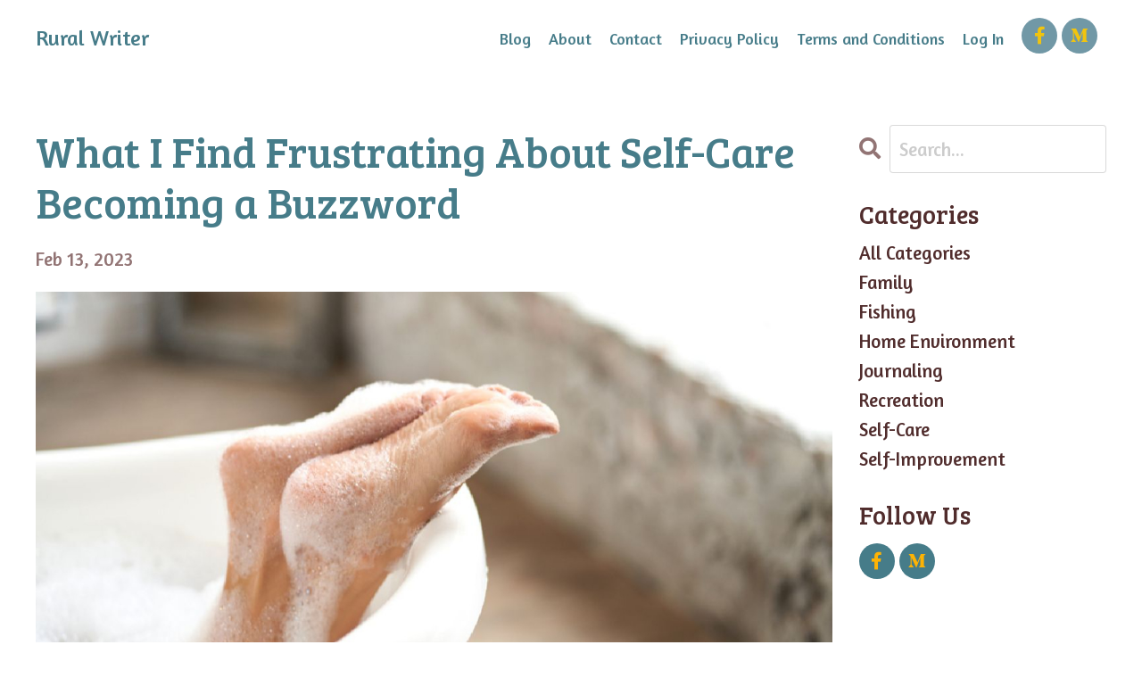

--- FILE ---
content_type: text/html; charset=utf-8
request_url: https://www.ruralwriter.com/blog/The%20Frustrationing%20Thing%20About%20Self-Care
body_size: 13437
content:
<!doctype html>
<html lang="en">
  <head>
    
              <meta name="csrf-param" content="authenticity_token">
              <meta name="csrf-token" content="kggQUpCY6e/EKu6CobGDQaWTYEVUelK4IctAGAhKeivFs3Y8vs8DRXQJoeg1TUA9IL3eqM0oVYlELNly0jzV+A==">
            
    <title>
      
        What Frustrates Me About the Idea of Self-Care
      
    </title>
    <meta charset="utf-8" />
    <meta http-equiv="x-ua-compatible" content="ie=edge, chrome=1">
    <meta name="viewport" content="width=device-width, initial-scale=1, shrink-to-fit=no">
    
      <meta name="description" content="Practicing self-care is very personal. Find out in this article what you already do to take care of yourself without even realizing it." />
    
    <meta property="og:type" content="website">
<meta property="og:url" content="https://www.ruralwriter.com/blog/The%20Frustrationing%20Thing%20About%20Self-Care">
<meta name="twitter:card" content="summary_large_image">

<meta property="og:title" content="What Frustrates Me About the Idea of Self-Care">
<meta name="twitter:title" content="What Frustrates Me About the Idea of Self-Care">


<meta property="og:description" content="Practicing self-care is very personal. Find out in this article what you already do to take care of yourself without even realizing it.">
<meta name="twitter:description" content="Practicing self-care is very personal. Find out in this article what you already do to take care of yourself without even realizing it.">


<meta property="og:image" content="https://kajabi-storefronts-production.kajabi-cdn.com/kajabi-storefronts-production/file-uploads/sites/2147564277/images/54ec6-c064-b02-8aa1-bca26cf5c5_06cf531d-7a0c-4ea7-be11-e6f292f88029.jpg">
<meta name="twitter:image" content="https://kajabi-storefronts-production.kajabi-cdn.com/kajabi-storefronts-production/file-uploads/sites/2147564277/images/54ec6-c064-b02-8aa1-bca26cf5c5_06cf531d-7a0c-4ea7-be11-e6f292f88029.jpg">


    
      <link href="https://kajabi-storefronts-production.kajabi-cdn.com/kajabi-storefronts-production/themes/2151469682/assets/favicon.png?1722999837443462?v=2" rel="shortcut icon" />
    
    <link rel="canonical" href="https://www.ruralwriter.com/blog/The%20Frustrationing%20Thing%20About%20Self-Care" />

    <!-- Google Fonts ====================================================== -->
    
      <link href="//fonts.googleapis.com/css?family=Amaranth:400,700,400italic,700italic|Bree+Serif:400,700,400italic,700italic" rel="stylesheet" type="text/css">
    

    <!-- Kajabi CSS ======================================================== -->
    <link rel="stylesheet" media="screen" href="https://kajabi-app-assets.kajabi-cdn.com/assets/core-0d125629e028a5a14579c81397830a1acd5cf5a9f3ec2d0de19efb9b0795fb03.css" />

    

    <link rel="stylesheet" href="https://use.fontawesome.com/releases/v5.15.2/css/all.css" crossorigin="anonymous">

    <link rel="stylesheet" media="screen" href="https://kajabi-storefronts-production.kajabi-cdn.com/kajabi-storefronts-production/themes/2151469682/assets/styles.css?1722999837443462" />

    <!-- Customer CSS ====================================================== -->
    <link rel="stylesheet" media="screen" href="https://kajabi-storefronts-production.kajabi-cdn.com/kajabi-storefronts-production/themes/2151469682/assets/overrides.css?1722999837443462" />
    <style>
  /* Custom CSS Added Via Theme Settings */
  /* CSS Overrides go here */
</style>


    <!-- Kajabi Editor Only CSS ============================================ -->
    

    <!-- Header hook ======================================================= -->
    <link rel="alternate" type="application/rss+xml" title="Rural Writer Blog" href="https://www.ruralwriter.com/blog.rss" /><script type="text/javascript">
  var Kajabi = Kajabi || {};
</script>
<script type="text/javascript">
  Kajabi.currentSiteUser = {
    "id" : "-1",
    "type" : "Guest",
    "contactId" : "",
  };
</script>
<script type="text/javascript">
  Kajabi.theme = {
    activeThemeName: "Emilia",
    previewThemeId: null,
    editor: false
  };
</script>
<meta name="turbo-prefetch" content="false">
<style type="text/css">
  #editor-overlay {
    display: none;
    border-color: #2E91FC;
    position: absolute;
    background-color: rgba(46,145,252,0.05);
    border-style: dashed;
    border-width: 3px;
    border-radius: 3px;
    pointer-events: none;
    cursor: pointer;
    z-index: 10000000000;
  }
  .editor-overlay-button {
    color: white;
    background: #2E91FC;
    border-radius: 2px;
    font-size: 13px;
    margin-inline-start: -24px;
    margin-block-start: -12px;
    padding-block: 3px;
    padding-inline: 10px;
    text-transform:uppercase;
    font-weight:bold;
    letter-spacing:1.5px;

    left: 50%;
    top: 50%;
    position: absolute;
  }
</style>
<script src="https://kajabi-app-assets.kajabi-cdn.com/vite/assets/track_analytics-999259ad.js" crossorigin="anonymous" type="module"></script><link rel="modulepreload" href="https://kajabi-app-assets.kajabi-cdn.com/vite/assets/stimulus-576c66eb.js" as="script" crossorigin="anonymous">
<link rel="modulepreload" href="https://kajabi-app-assets.kajabi-cdn.com/vite/assets/track_product_analytics-9c66ca0a.js" as="script" crossorigin="anonymous">
<link rel="modulepreload" href="https://kajabi-app-assets.kajabi-cdn.com/vite/assets/stimulus-e54d982b.js" as="script" crossorigin="anonymous">
<link rel="modulepreload" href="https://kajabi-app-assets.kajabi-cdn.com/vite/assets/trackProductAnalytics-3d5f89d8.js" as="script" crossorigin="anonymous">      <script type="text/javascript">
        if (typeof (window.rudderanalytics) === "undefined") {
          !function(){"use strict";window.RudderSnippetVersion="3.0.3";var sdkBaseUrl="https://cdn.rudderlabs.com/v3"
          ;var sdkName="rsa.min.js";var asyncScript=true;window.rudderAnalyticsBuildType="legacy",window.rudderanalytics=[]
          ;var e=["setDefaultInstanceKey","load","ready","page","track","identify","alias","group","reset","setAnonymousId","startSession","endSession","consent"]
          ;for(var n=0;n<e.length;n++){var t=e[n];window.rudderanalytics[t]=function(e){return function(){
          window.rudderanalytics.push([e].concat(Array.prototype.slice.call(arguments)))}}(t)}try{
          new Function('return import("")'),window.rudderAnalyticsBuildType="modern"}catch(a){}
          if(window.rudderAnalyticsMount=function(){
          "undefined"==typeof globalThis&&(Object.defineProperty(Object.prototype,"__globalThis_magic__",{get:function get(){
          return this},configurable:true}),__globalThis_magic__.globalThis=__globalThis_magic__,
          delete Object.prototype.__globalThis_magic__);var e=document.createElement("script")
          ;e.src="".concat(sdkBaseUrl,"/").concat(window.rudderAnalyticsBuildType,"/").concat(sdkName),e.async=asyncScript,
          document.head?document.head.appendChild(e):document.body.appendChild(e)
          },"undefined"==typeof Promise||"undefined"==typeof globalThis){var d=document.createElement("script")
          ;d.src="https://polyfill-fastly.io/v3/polyfill.min.js?version=3.111.0&features=Symbol%2CPromise&callback=rudderAnalyticsMount",
          d.async=asyncScript,document.head?document.head.appendChild(d):document.body.appendChild(d)}else{
          window.rudderAnalyticsMount()}window.rudderanalytics.load("2apYBMHHHWpiGqicceKmzPebApa","https://kajabiaarnyhwq.dataplane.rudderstack.com",{})}();
        }
      </script>
      <script type="text/javascript">
        if (typeof (window.rudderanalytics) !== "undefined") {
          rudderanalytics.page({"account_id":"2147553649","site_id":"2147564277"});
        }
      </script>
      <script type="text/javascript">
        if (typeof (window.rudderanalytics) !== "undefined") {
          (function () {
            function AnalyticsClickHandler (event) {
              const targetEl = event.target.closest('a') || event.target.closest('button');
              if (targetEl) {
                rudderanalytics.track('Site Link Clicked', Object.assign(
                  {"account_id":"2147553649","site_id":"2147564277"},
                  {
                    link_text: targetEl.textContent.trim(),
                    link_href: targetEl.href,
                    tag_name: targetEl.tagName,
                  }
                ));
              }
            };
            document.addEventListener('click', AnalyticsClickHandler);
          })();
        }
      </script>
<meta name='site_locale' content='en'><style type="text/css">
  body main {
    direction: ltr;
  }
  .slick-list {
    direction: ltr;
  }
</style>
<style type="text/css">
  /* Font Awesome 4 */
  .fa.fa-twitter{
    font-family:sans-serif;
  }
  .fa.fa-twitter::before{
    content:"𝕏";
    font-size:1.2em;
  }

  /* Font Awesome 5 */
  .fab.fa-twitter{
    font-family:sans-serif;
  }
  .fab.fa-twitter::before{
    content:"𝕏";
    font-size:1.2em;
  }
</style>
<link rel="stylesheet" href="https://cdn.jsdelivr.net/npm/@kajabi-ui/styles@1.0.4/dist/kajabi_products/kajabi_products.css" />
<script type="module" src="https://cdn.jsdelivr.net/npm/@pine-ds/core@3.15.0/dist/pine-core/pine-core.esm.js"></script>
<script nomodule src="https://cdn.jsdelivr.net/npm/@pine-ds/core@3.15.0/dist/pine-core/index.esm.js"></script>


  </head>

  <style>
  body {
    
      
    
  }
</style>

  <body id="encore-theme" class="background-unrecognized">
    


    <div id="section-header" data-section-id="header">

<style>
  /* Default Header Styles */
  .header {
    
      background-color: #ffffff;
    
    font-size: 18px;
  }
  .header a,
  .header a.link-list__link,
  .header a.link-list__link:hover,
  .header a.social-icons__icon,
  .header .user__login a,
  .header .dropdown__item a,
  .header .dropdown__trigger:hover {
    color: #467c89;
  }
  .header .dropdown__trigger {
    color: #467c89 !important;
  }
  /* Mobile Header Styles */
  @media (max-width: 767px) {
    .header {
      
      font-size: 16px;
    }
    
    .header .hamburger__slices .hamburger__slice {
      
        background-color: #467c89;
      
    }
    
      .header a.link-list__link, .dropdown__item a, .header__content--mobile {
        text-align: left;
      }
    
    .header--overlay .header__content--mobile  {
      padding-bottom: 20px;
    }
  }
  /* Sticky Styles */
  
    .header.header--fixed {
      background-color: #ffffff;
      
        background-color: ;
      
      
        background-color: ;
      
    }
    
    
    .header.header--fixed .hamburger__slice {
      
        background-color: ;
      
    }
  
</style>

<div class="hidden">
  
    
  
    
  
    
  
    
  
  
  
  
</div>

<header class="header header--overlay sticky   background-light header--close-on-scroll" kjb-settings-id="sections_header_settings_background_color">
  <div class="hello-bars">
    
      
    
      
    
      
    
      
    
  </div>
  
    <div class="header__wrap">
      <div class="header__content header__content--desktop background-light">
        <div class="container header__container media justify-content-center">
          
            
                <style>
@media (min-width: 768px) {
  #block-1555988494486 {
    text-align: left;
  }
} 
</style>

<div id="block-1555988494486" class="header__block header__block--logo header__block--show header__switch-content stretch" kjb-settings-id="sections_header_blocks_1555988494486_settings_stretch">
  <style>
  #block-1555988494486 {
    line-height: 1;
  }
  #block-1555988494486 .logo__image {
    display: block;
    width: 100px;
  }
  #block-1555988494486 .logo__text {
    color: #467c89;
  }
</style>

<a class="logo" href="/">
  
    <p class="logo__text" kjb-settings-id="sections_header_blocks_1555988494486_settings_logo_text">Rural Writer</p>
  
</a>

</div>

              
          
            
                <style>
@media (min-width: 768px) {
  #block-1603433284462 {
    text-align: center;
  }
} 
</style>

<div id="block-1603433284462" class="header__block header__switch-content header__block--menu " kjb-settings-id="sections_header_blocks_1603433284462_settings_stretch">
  <div class="link-list justify-content-center" kjb-settings-id="sections_header_blocks_1603433284462_settings_menu">
  
    <a class="link-list__link" href="https://www.ruralwriter.com/blog" >Blog</a>
  
    <a class="link-list__link" href="https://www.ruralwriter.com/about" >About</a>
  
    <a class="link-list__link" href="https://www.ruralwriter.com/contact" >Contact</a>
  
    <a class="link-list__link" href="https://www.ruralwriter.com/Privacy-policy" >Privacy Policy</a>
  
    <a class="link-list__link" href="https://www.ruralwriter.com/termsandconditions" >Terms and Conditions</a>
  
</div>

</div>

              
          
            
                <style>
@media (min-width: 768px) {
  #block-1555988487706 {
    text-align: left;
  }
} 
</style>

<div id="block-1555988487706" class="header__block header__switch-content header__block--user " kjb-settings-id="sections_header_blocks_1555988487706_settings_stretch">
  <style>
  /* Dropdown menu colors for desktop */
  @media (min-width: 768px) {
    #block-1555988487706 .dropdown__menu {
      background: #ffffff;
      color: #502c2c;
    }
    #block-1555988487706 .dropdown__item a, 
    #block-1555988487706 {
      color: #502c2c;
    }
  }  
  /* Mobile menu text alignment */
  @media (max-width: 767px) {
    #block-1555988487706 .dropdown__item a,
    #block-1555988487706 .user__login a {
      text-align: left;
    }
  }
</style>

<div class="user" kjb-settings-id="sections_header_blocks_1555988487706_settings_language_login">
  
    <span class="user__login" kjb-settings-id="language_login"><a href="/login">Log In</a></span>
  
</div>

</div>

              
          
            
                <style>
@media (min-width: 768px) {
  #block-1603432944592 {
    text-align: ;
  }
} 
</style>

<div id="block-1603432944592" class="header__block header__switch-content header__block--social-icons " kjb-settings-id="sections_header_blocks_1603432944592_settings_stretch">
  <style>
  .social-icons--1603432944592 .social-icons__icons {
    justify-content: flex-start
  }
  .social-icons--1603432944592 .social-icons__icon {
    color: #f1c40f !important;
  }
  .social-icons--1603432944592.social-icons--round .social-icons__icon {
    background-color: #7198a6;
  }
  .social-icons--1603432944592.social-icons--square .social-icons__icon {
    background-color: #7198a6;
  }
  
  @media (min-width: 768px) {
    .social-icons--1603432944592 .social-icons__icons {
      justify-content: flex-start
    }
  }
</style>


<div class="social-icons social-icons--round social-icons-- social-icons--1603432944592  background-light" kjb-settings-id="sections_header_blocks_1603432944592_settings_social_icons_text_color">
  <div class="social-icons__icons">
    
  <a class="social-icons__icon social-icons__icon--" href="https://www.facebook.com/ruralwriter.org"  kjb-settings-id="sections_header_blocks_1603432944592_settings_social_icon_link_facebook">
    <i class="fab fa-facebook-f"></i>
  </a>

















  <a class="social-icons__icon social-icons__icon--" href="https://medium.com/@mikeysackman"  kjb-settings-id="sections_header_blocks_1603432944592_settings_social_icon_link_medium">
    <i class="fab fa-medium-m"></i>
  </a>




  </div>
</div>

</div>

            
          
          
            <div class="hamburger hidden--desktop" kjb-settings-id="sections_header_settings_hamburger_color">
              <div class="hamburger__slices">
                <div class="hamburger__slice hamburger--slice-1"></div>
                <div class="hamburger__slice hamburger--slice-2"></div>
                <div class="hamburger__slice hamburger--slice-3"></div>
                <div class="hamburger__slice hamburger--slice-4"></div>
              </div>
            </div>
          
        </div>
      </div>
      <div class="header__content header__content--mobile">
        <div class="header__switch-content header__spacer"></div>
      </div>
    </div>
  
</header>

</div>
    <main>
      <div data-dynamic-sections=blog_post><div id="section-1599688991346" data-section-id="1599688991346"><style>
  
  .blog-post-body {
    background-color: ;
  }
  .blog-post-body .sizer {
    padding-top: 40px;
    padding-bottom: 40px;
  }
  .blog-post-body .container {
    max-width: calc(1260px + 10px + 10px);
    padding-right: 10px;
    padding-left: 10px;
  }
  .blog-post-body__panel {
    background-color: #ffffff;
    border-color: ;
    border-radius: 4px;
    border-style: none;
    border-width: 25px ;
  }
  .blog-post-body__title {
    color:  !important;
  }
  .blog-post-body__date {
    color: ;
  }
  .tag {
    color: ;
    background-color: ;
  }
  .tag:hover {
    color: ;
    background-color: ;
  }
  .blog-post-body__content {
    color: ;
  }
  @media (min-width: 768px) {
    
    .blog-post-body .sizer {
      padding-top: 40px;
      padding-bottom: 40px;
    }
    .blog-post-body .container {
      max-width: calc(1260px + 40px + 40px);
      padding-right: 40px;
      padding-left: 40px;
    }
  }
</style>

<section class="blog-post-body " kjb-settings-id="sections_1599688991346_settings_background_color">
  <div class="sizer">
    
    <div class="container">
      <div class="row">
        
          <div class="col-lg-9">
        
          
            
            <div class="blog-post-body__info">
              <h1 class="blog-post-body__title">What I Find Frustrating About Self-Care Becoming a Buzzword</h1>
              
                <span class="blog-post-body__tags" kjb-settings-id="sections_1599688991346_settings_show_tags">
                  
                </span>
              
              
                <span class="blog-post-body__date" kjb-settings-id="sections_1599688991346_settings_show_date">Feb 13, 2023</span>
              
              
            </div>
            
              <div class="blog-post-body__media">
  
  
  
    
      <img src="https://kajabi-storefronts-production.kajabi-cdn.com/kajabi-storefronts-production/file-uploads/blogs/2147505153/images/6aaa74-fe75-a742-3662-dd6aef84d8c6_woman_s_feet_in_bathtub_resized.jpg" alt="the end of a white bathtub filled with bubblebath. the bottom of a woman's feet are sticking out of the bubbles and it looks like she is laying on her stomach. It's her way of practicing selfcare." />
    
  


</div>

            
            <div class="blog-post-body__content">
              <div class="iw ix jw on oo">
<h3 class="pw-post-body-paragraph qp qq oq qr b qs qt df qu qv qw dj qx qy qz ra rb rc rd re rf rg rh ri rj rk iw bi">How a person practices self-care is&nbsp;a personal thing.</h3>
<p id="8ec8" class="pw-post-body-paragraph qp qq oq qr b qs qt df qu qv qw dj qx qy qz ra rb rc rd re rf rg rh ri rj rk iw bi" data-selectable-paragraph="">I like to arrive early to my classroom. It provides me time to collect my thoughts, prep my room, and feel prepared to start my day.</p>
<p id="7001" class="pw-post-body-paragraph qp qq oq qr b qs qt df qu qv qw dj qx qy qz ra rb rc rd re rf rg rh ri rj rk iw bi" data-selectable-paragraph="">It also gives me time to sort through my emails and respond to those I didn&rsquo;t get to the day before.</p>
<p id="17ed" class="pw-post-body-paragraph qp qq oq qr b qs qt df qu qv qw dj qx qy qz ra rb rc rd re rf rg rh ri rj rk iw bi" data-selectable-paragraph="">Yesterday, the first email was the weekly check-in from our superintendent. He included a link to an article about the importance of self-care, the latest buzzword in social media and professional circles.</p>
<p id="a188" class="pw-post-body-paragraph qp qq oq qr b qs qt df qu qv qw dj qx qy qz ra rb rc rd re rf rg rh ri rj rk iw bi" data-selectable-paragraph="">Ugh! I didn&rsquo;t have time to read it. Maybe later.</p>
<p id="c113" class="pw-post-body-paragraph qp qq oq qr b qs qt df qu qv qw dj qx qy qz ra rb rc rd re rf rg rh ri rj rk iw bi" data-selectable-paragraph="">The second email was from our building principal. Filled with reminders of events going on in our high school and, you guessed it, a reminder about the importance of self-care.</p>
<p id="b9cc" class="pw-post-body-paragraph qp qq oq qr b qs qt df qu qv qw dj qx qy qz ra rb rc rd re rf rg rh ri rj rk iw bi" data-selectable-paragraph="">Seriously, I didn&rsquo;t have time to worry about that right now.</p>
<p id="56d8" class="pw-post-body-paragraph qp qq oq qr b qs qt df qu qv qw dj qx qy qz ra rb rc rd re rf rg rh ri rj rk iw bi" data-selectable-paragraph="">I finished reading through my emails as I drank my coffee and downed my instant oatmeal. Then I sat in silence for a few minutes as I looked around my classroom.</p>
<p id="af96" class="pw-post-body-paragraph qp qq oq qr b qs qt df qu qv qw dj qx qy qz ra rb rc rd re rf rg rh ri rj rk iw bi" data-selectable-paragraph="">A quiet, calm moment before the students arrived.</p>
<h2 id="4f38" class="rl rm oq bd rn ro rp rq dh rr rs rt dl qy ru rv dp rc rw rx dt rg ry rz dx sa bi" data-selectable-paragraph="">Should I be required to practice self-care?</h2>
<p id="8d67" class="pw-post-body-paragraph qp qq oq qr b qs sb df qu qv sc dj qx qy sd ra rb rc se re rf rg sf ri rj rk iw bi" data-selectable-paragraph="">At the end of the day, I jumped into the monthly online team meeting.</p>
<p id="cd2d" class="pw-post-body-paragraph qp qq oq qr b qs qt df qu qv qw dj qx qy qz ra rb rc rd re rf rg rh ri rj rk iw bi" data-selectable-paragraph="">I resented the time I had to spend in these meetings. They lasted much longer than necessary and rarely provided me with anything substantial to use in my daily work.</p>
<p id="b723" class="pw-post-body-paragraph qp qq oq qr b qs qt df qu qv qw dj qx qy qz ra rb rc rd re rf rg rh ri rj rk iw bi" data-selectable-paragraph="">What was shared could have easily been sent in an email.</p>
<p id="c0bc" class="pw-post-body-paragraph qp qq oq qr b qs qt df qu qv qw dj qx qy qz ra rb rc rd re rf rg rh ri rj rk iw bi" data-selectable-paragraph="">Yesterday was no different. Our director ( I always referred to her as &ldquo;the cheerleader&rdquo;) began by telling us what a great job we were doing and how she recognized the extra work we were putting in.</p>
<p id="16fd" class="pw-post-body-paragraph qp qq oq qr b qs qt df qu qv qw dj qx qy qz ra rb rc rd re rf rg rh ri rj rk iw bi" data-selectable-paragraph="">As was her usual MO, she asked each of us to share. Usually, it was something that went well for us or something new we were implementing in our classrooms.</p>
<p id="f12f" class="pw-post-body-paragraph qp qq oq qr b qs qt df qu qv qw dj qx qy qz ra rb rc rd re rf rg rh ri rj rk iw bi" data-selectable-paragraph="">This day she wanted us each to share how we were integrating self-care into our daily lives.</p>
<p id="0665" class="pw-post-body-paragraph qp qq oq qr b qs qt df qu qv qw dj qx qy qz ra rb rc rd re rf rg rh ri rj rk iw bi" data-selectable-paragraph="">I stopped correcting papers, a practice I developed during our team meetings to feel less resentful about the stealing of my precious time.</p>
<p id="674f" class="pw-post-body-paragraph qp qq oq qr b qs qt df qu qv qw dj qx qy qz ra rb rc rd re rf rg rh ri rj rk iw bi" data-selectable-paragraph="">Thank goodness I was on mute. My immediate response was less than professional but popped out of my mouth before I could control it.</p>
<p id="a63b" class="pw-post-body-paragraph qp qq oq qr b qs qt df qu qv qw dj qx qy qz ra rb rc rd re rf rg rh ri rj rk iw bi" data-selectable-paragraph="">Obviously, self-care must have been a topic of discussion at the last administrative meeting.</p>
<p id="ec62" class="pw-post-body-paragraph qp qq oq qr b qs qt df qu qv qw dj qx qy qz ra rb rc rd re rf rg rh ri rj rk iw bi" data-selectable-paragraph="">I was beginning to feel like this was going to be another requirement of my job. Add to my list of responsibilities, regular, if not daily self-care.</p>
<p id="4ce6" class="pw-post-body-paragraph qp qq oq qr b qs qt df qu qv qw dj qx qy qz ra rb rc rd re rf rg rh ri rj rk iw bi" data-selectable-paragraph="">Will it now become part of my evaluation?</p>
<p id="1665" class="pw-post-body-paragraph qp qq oq qr b qs qt df qu qv qw dj qx qy qz ra rb rc rd re rf rg rh ri rj rk iw bi" data-selectable-paragraph="">Of course, I was overreacting. But it was definitely how I felt at the time.</p>
<h1 id="f6a8" class="sg rm oq bd rn sh si sj dh sk sl sm dl pr sn ps dp pu so pv dt px sp py dx sq bi" data-selectable-paragraph=""><strong class="ak">What is self-care?</strong></h1>
<p id="1190" class="pw-post-body-paragraph qp qq oq qr b qs sb df qu qv sc dj qx qy sd ra rb rc se re rf rg sf ri rj rk iw bi" data-selectable-paragraph="">Every time someone mentions self-care to me, images of overflowing bubble baths and wine glasses come to mind.</p>
<p id="7017" class="pw-post-body-paragraph qp qq oq qr b qs qt df qu qv qw dj qx qy qz ra rb rc rd re rf rg rh ri rj rk iw bi" data-selectable-paragraph="">I think about weekly massages, pedicures and manicures, or quiet evenings reading a good book while someone prepares me a healthy meal for which I do no prep or clean up. Sigh!</p>
<p id="b79e" class="pw-post-body-paragraph qp qq oq qr b qs qt df qu qv qw dj qx qy qz ra rb rc rd re rf rg rh ri rj rk iw bi" data-selectable-paragraph="">Who has time or money for that?</p>
<p id="12af" class="pw-post-body-paragraph qp qq oq qr b qs qt df qu qv qw dj qx qy qz ra rb rc rd re rf rg rh ri rj rk iw bi" data-selectable-paragraph="">Self-care has become<span>&nbsp;</span><em class="sr">the</em><span>&nbsp;</span>buzzword.</p>
<p id="1d1d" class="pw-post-body-paragraph qp qq oq qr b qs qt df qu qv qw dj qx qy qz ra rb rc rd re rf rg rh ri rj rk iw bi" data-selectable-paragraph="">And nothing pushes my buttons like words and phrases that are overused to the point of lacking real definition.</p>
<p id="311b" class="pw-post-body-paragraph qp qq oq qr b qs qt df qu qv qw dj qx qy qz ra rb rc rd re rf rg rh ri rj rk iw bi" data-selectable-paragraph="">Buzzwords tend to be used, well, because everyone is using them.</p>
<p id="9139" class="pw-post-body-paragraph qp qq oq qr b qs qt df qu qv qw dj qx qy qz ra rb rc rd re rf rg rh ri rj rk iw bi" data-selectable-paragraph="">Did any of my administrators actually know what self-care is? Do they practice it?</p>
<h1 id="9e3a" class="sg rm oq bd rn sh si sj dh sk sl sm dl pr sn ps dp pu so pv dt px sp py dx sq bi" data-selectable-paragraph="">Taking good care of yourself is important.</h1>
<p id="5d34" class="pw-post-body-paragraph qp qq oq qr b qs sb df qu qv sc dj qx qy sd ra rb rc se re rf rg sf ri rj rk iw bi" data-selectable-paragraph="">We all know that, right?</p>
<p id="8ab3" class="pw-post-body-paragraph qp qq oq qr b qs qt df qu qv qw dj qx qy qz ra rb rc rd re rf rg rh ri rj rk iw bi" data-selectable-paragraph="">But, what are the rules or guidelines for meaningful self-care?</p>
<p id="8dcf" class="pw-post-body-paragraph qp qq oq qr b qs qt df qu qv qw dj qx qy qz ra rb rc rd re rf rg rh ri rj rk iw bi" data-selectable-paragraph="">The younger teachers talked about having a glass of wine with a friend, going out to dinner instead of cooking, taking a long hot bath after the kids were in bed.</p>
<p id="ed5a" class="pw-post-body-paragraph qp qq oq qr b qs qt df qu qv qw dj qx qy qz ra rb rc rd re rf rg rh ri rj rk iw bi" data-selectable-paragraph="">One lucky lady had a massage<span>&nbsp;</span><strong class="qr iy">and</strong><span>&nbsp;</span>a pedicure!</p>
<p id="5a8f" class="pw-post-body-paragraph qp qq oq qr b qs qt df qu qv qw dj qx qy qz ra rb rc rd re rf rg rh ri rj rk iw bi" data-selectable-paragraph="">I couldn&rsquo;t come up with anything. I felt like a failure at taking care of myself.</p>
<p id="8002" class="pw-post-body-paragraph qp qq oq qr b qs qt df qu qv qw dj qx qy qz ra rb rc rd re rf rg rh ri rj rk iw bi" data-selectable-paragraph="">The whole discussion bugged me so I did a little research.</p>
<p id="00fd" class="pw-post-body-paragraph qp qq oq qr b qs qt df qu qv qw dj qx qy qz ra rb rc rd re rf rg rh ri rj rk iw bi" data-selectable-paragraph="">I learned that taking care of yourself is more than an added activity, putting off a task, or engaging in a self-indulgent treat.</p>
<p id="83df" class="pw-post-body-paragraph qp qq oq qr b qs qt df qu qv qw dj qx qy qz ra rb rc rd re rf rg rh ri rj rk iw bi" data-selectable-paragraph="">Self-care is anything,<span>&nbsp;</span><em class="sr">I mean anything</em>, you do to take care of yourself. To nourish your physical body, your mind, your heart, and even your spiritual growth.</p>
<p id="90d0" class="pw-post-body-paragraph qp qq oq qr b qs qt df qu qv qw dj qx qy qz ra rb rc rd re rf rg rh ri rj rk iw bi" data-selectable-paragraph="">But the overuse of the term and the social media interpretation has put a different spin on what self-care looks like.</p>
<p id="b93e" class="pw-post-body-paragraph qp qq oq qr b qs qt df qu qv qw dj qx qy qz ra rb rc rd re rf rg rh ri rj rk iw bi" data-selectable-paragraph="">We are encouraged, expected even, to engage in obvious activities that live up to the self-care standards of the people outside of our personal world.</p>
<p id="40b3" class="pw-post-body-paragraph qp qq oq qr b qs qt df qu qv qw dj qx qy qz ra rb rc rd re rf rg rh ri rj rk iw bi" data-selectable-paragraph="">It has become another task on our ever-increasing to-do list. And if we are lucky, if we have the time or the money to get it done, we can check it off.</p>
<h2 id="d0fb" class="rl rm oq bd rn ro rp rq dh rr rs rt dl qy ru rv dp rc rw rx dt rg ry rz dx sa bi" data-selectable-paragraph="">Self-care doesn&rsquo;t have to be extra work.</h2>
<p id="eb02" class="pw-post-body-paragraph qp qq oq qr b qs sb df qu qv sc dj qx qy sd ra rb rc se re rf rg sf ri rj rk iw bi" data-selectable-paragraph="">In fact, I think many of us already practice self-care instinctively.</p>
<p id="8dc6" class="pw-post-body-paragraph qp qq oq qr b qs qt df qu qv qw dj qx qy qz ra rb rc rd re rf rg rh ri rj rk iw bi" data-selectable-paragraph="">We are doing it because it feels good and fits into our lifestyles.</p>
<p id="4879" class="pw-post-body-paragraph qp qq oq qr b qs qt df qu qv qw dj qx qy qz ra rb rc rd re rf rg rh ri rj rk iw bi" data-selectable-paragraph="">We just need to acknowledge what we are already doing and let go of unknown parties making us feel bad about not meeting their standard of self-care.</p>
<p id="0a52" class="pw-post-body-paragraph qp qq oq qr b qs qt df qu qv qw dj qx qy qz ra rb rc rd re rf rg rh ri rj rk iw bi" data-selectable-paragraph="">Taking care of ourselves includes many daily or weekly tasks we do, often as habits, that make us feel good inside, help us to relax, help us to feel joy or a sense of accomplishment.</p>
<h2 id="5d53" class="rl rm oq bd rn ro rp rq dh rr rs rt dl qy ru rv dp rc rw rx dt rg ry rz dx sa bi" data-selectable-paragraph="">Self-care should be individualized.</h2>
<p id="ca49" class="pw-post-body-paragraph qp qq oq qr b qs sb df qu qv sc dj qx qy sd ra rb rc se re rf rg sf ri rj rk iw bi" data-selectable-paragraph="">There is no specific activity useful for everyone. It is not a one size fits all sort of thing.</p>
<p id="796d" class="pw-post-body-paragraph qp qq oq qr b qs qt df qu qv qw dj qx qy qz ra rb rc rd re rf rg rh ri rj rk iw bi" data-selectable-paragraph="">A few days after the meeting, I came up with my own list of self-care tactics. They are personal to me.</p>
<p id="9a72" class="pw-post-body-paragraph qp qq oq qr b qs qt df qu qv qw dj qx qy qz ra rb rc rd re rf rg rh ri rj rk iw bi" data-selectable-paragraph=""><strong class="qr iy">I get up early.</strong><span>&nbsp;</span>I mean early. Usually, I&rsquo;m making my morning coffee about 4:30 am. I love this time in the morning. It&rsquo;s quiet. I do my little coffee ritual and just enjoy the moment.</p>
<p id="2ae5" class="pw-post-body-paragraph qp qq oq qr b qs qt df qu qv qw dj qx qy qz ra rb rc rd re rf rg rh ri rj rk iw bi" data-selectable-paragraph="">Every morning,<span>&nbsp;</span><strong class="qr iy">I make my bed</strong>. You may not think of that as self-care. But it is for me.</p>
<p id="8713" class="pw-post-body-paragraph qp qq oq qr b qs qt df qu qv qw dj qx qy qz ra rb rc rd re rf rg rh ri rj rk iw bi" data-selectable-paragraph="">First of all, it makes me feel like a grownup. And I know when I get home my room is clean, organized, and peacefully waiting for me when I finally get to slip in between those sheets.</p>
<p id="6d8d" class="pw-post-body-paragraph qp qq oq qr b qs qt df qu qv qw dj qx qy qz ra rb rc rd re rf rg rh ri rj rk iw bi" data-selectable-paragraph="">I always take a &ldquo;last&rdquo; look at my room after I make my bed. It&rsquo;s 6 am and I already accomplished something.</p>
<p id="4cb6" class="pw-post-body-paragraph qp qq oq qr b qs qt df qu qv qw dj qx qy qz ra rb rc rd re rf rg rh ri rj rk iw bi" data-selectable-paragraph=""><strong class="qr iy">I drive the back way to work</strong>. It adds two miles to the trip, but it is worth it. No traffic, great scenery, and plenty of wildlife.</p>
<p id="4ef5" class="pw-post-body-paragraph qp qq oq qr b qs qt df qu qv qw dj qx qy qz ra rb rc rd re rf rg rh ri rj rk iw bi" data-selectable-paragraph=""><strong class="qr iy">I listen to an old rock and roll station and I sing along</strong>. I don&rsquo;t listen to the news. I don&rsquo;t listen to a podcast to try to feed my brain (although many people do and enjoy it).</p>
<p id="d418" class="pw-post-body-paragraph qp qq oq qr b qs qt df qu qv qw dj qx qy qz ra rb rc rd re rf rg rh ri rj rk iw bi" data-selectable-paragraph="">The twenty-five-minute drive to work in the morning lifts me up and gives me the boost I need to face a full day of teenagers.</p>
<p id="8ba5" class="pw-post-body-paragraph qp qq oq qr b qs qt df qu qv qw dj qx qy qz ra rb rc rd re rf rg rh ri rj rk iw bi" data-selectable-paragraph=""><strong class="qr iy">I greet my students as they arrive</strong>. I usually ask them a simple question requiring more than a yes or no. Our exchange builds a relationship.</p>
<p id="183b" class="pw-post-body-paragraph qp qq oq qr b qs qt df qu qv qw dj qx qy qz ra rb rc rd re rf rg rh ri rj rk iw bi" data-selectable-paragraph="">We need relationships of all levels. Sometimes the kids make me laugh and occasionally there is a bit of concern. But more often than not, our mini-conversations allow us to find something we have in common.</p>
<p id="eeca" class="pw-post-body-paragraph qp qq oq qr b qs qt df qu qv qw dj qx qy qz ra rb rc rd re rf rg rh ri rj rk iw bi" data-selectable-paragraph="">At home,<span>&nbsp;</span><strong class="qr iy">I have a to-do list</strong>. I find it necessary to write things down or I forget them. Having so many tasks makes my brain useless at times. The to-do list helps.</p>
<p id="0c2b" class="pw-post-body-paragraph qp qq oq qr b qs qt df qu qv qw dj qx qy qz ra rb rc rd re rf rg rh ri rj rk iw bi" data-selectable-paragraph="">And when I cross something off the list, it feels fantastic. Even the little jobs like dropping the mail off at the post office or throwing the laundry in the washing machine.</p>
<p id="8606" class="pw-post-body-paragraph qp qq oq qr b qs qt df qu qv qw dj qx qy qz ra rb rc rd re rf rg rh ri rj rk iw bi" data-selectable-paragraph="">Every time I cross off a task, I get a little endorphin shot.</p>
<p id="5189" class="pw-post-body-paragraph qp qq oq qr b qs qt df qu qv qw dj qx qy qz ra rb rc rd re rf rg rh ri rj rk iw bi" data-selectable-paragraph="">I&rsquo;m sure if I would have shared during the team meeting that my self-care activity for the week was crossing everything off my to-do list, my director would have been pissed.</p>
<p id="7c1a" class="pw-post-body-paragraph qp qq oq qr b qs qt df qu qv qw dj qx qy qz ra rb rc rd re rf rg rh ri rj rk iw bi" data-selectable-paragraph="">The way I defined and practiced self-care did not fit in with her social media definition.</p>
<h2 id="cefc" class="rl rm oq bd rn ro rp rq dh rr rs rt dl qy ru rv dp rc rw rx dt rg ry rz dx sa bi" data-selectable-paragraph="">Self-care can be common sense</h2>
<p id="11f3" class="pw-post-body-paragraph qp qq oq qr b qs sb df qu qv sc dj qx qy sd ra rb rc se re rf rg sf ri rj rk iw bi" data-selectable-paragraph="">I believe there are many things people do instinctively or automatically that fit into the self-care realm.</p>
<p id="5353" class="pw-post-body-paragraph qp qq oq qr b qs qt df qu qv qw dj qx qy qz ra rb rc rd re rf rg rh ri rj rk iw bi" data-selectable-paragraph="">Some of them are human necessities that we do every day, or<span>&nbsp;</span><em class="sr">should be</em><span>&nbsp;</span>doing every day.</p>
<p id="c24e" class="pw-post-body-paragraph qp qq oq qr b qs qt df qu qv qw dj qx qy qz ra rb rc rd re rf rg rh ri rj rk iw bi" data-selectable-paragraph="">Drinking plenty of water, eating right, getting adequate sleep, practicing good hygiene, and engaging in some form of exercise.</p>
<p id="7c15" class="pw-post-body-paragraph qp qq oq qr b qs qt df qu qv qw dj qx qy qz ra rb rc rd re rf rg rh ri rj rk iw bi" data-selectable-paragraph="">That would be a good starting place. But real, beneficial self-care needs to go a step beyond the daily habits of survival.</p>
<p id="1a31" class="pw-post-body-paragraph qp qq oq qr b qs qt df qu qv qw dj qx qy qz ra rb rc rd re rf rg rh ri rj rk iw bi" data-selectable-paragraph="">However, self-care should not add another must-do activity to squeeze into our busy lives. It shouldn&rsquo;t create additional stress.</p>
<h2 id="a28f" class="sg rm oq bd rn sh si sj dh sk sl sm dl pr sn ps dp pu so pv dt px sp py dx sq bi">Here are some things you may be doing without realizing they are a form of self-care:</h2>
<ul class="">
<li id="85b0" class="ss st oq qr b qs sb qv sc qy su rc sv rg sw rk sx sy sz ta bi" data-selectable-paragraph="">Petting or talking to your dog, cat, or pet you care for.</li>
<li id="dbfb" class="ss st oq qr b qs tb qv tc qy td rc te rg tf rk sx sy sz ta bi" data-selectable-paragraph="">Noticing the sunrise or sunset</li>
<li id="395c" class="ss st oq qr b qs tb qv tc qy td rc te rg tf rk sx sy sz ta bi" data-selectable-paragraph="">Using smelly lotions, soaps, or candles</li>
<li id="b8be" class="ss st oq qr b qs tb qv tc qy td rc te rg tf rk sx sy sz ta bi" data-selectable-paragraph="">Parking away from the building so you walk a little extra</li>
<li id="0158" class="ss st oq qr b qs tb qv tc qy td rc te rg tf rk sx sy sz ta bi" data-selectable-paragraph="">Taking the stairs</li>
<li id="1d5b" class="ss st oq qr b qs tb qv tc qy td rc te rg tf rk sx sy sz ta bi" data-selectable-paragraph="">Dancing around the house</li>
<li id="612a" class="ss st oq qr b qs tb qv tc qy td rc te rg tf rk sx sy sz ta bi" data-selectable-paragraph="">Stretching throughout the day</li>
<li id="f672" class="ss st oq qr b qs tb qv tc qy td rc te rg tf rk sx sy sz ta bi" data-selectable-paragraph="">Journaling</li>
<li id="19fd" class="ss st oq qr b qs tb qv tc qy td rc te rg tf rk sx sy sz ta bi" data-selectable-paragraph="">Decluttering your desk</li>
<li id="1a9c" class="ss st oq qr b qs tb qv tc qy td rc te rg tf rk sx sy sz ta bi" data-selectable-paragraph="">Cleaning your closet</li>
<li id="6cc0" class="ss st oq qr b qs tb qv tc qy td rc te rg tf rk sx sy sz ta bi" data-selectable-paragraph="">Doing the dishes by hand &mdash; (I had to include this. My mother loves to do the dishes. She whistles to herself the entire time.)</li>
<li id="02cc" class="ss st oq qr b qs tb qv tc qy td rc te rg tf rk sx sy sz ta bi" data-selectable-paragraph="">Walking barefoot</li>
<li id="3a29" class="ss st oq qr b qs tb qv tc qy td rc te rg tf rk sx sy sz ta bi" data-selectable-paragraph="">Working a puzzle</li>
<li id="1d46" class="ss st oq qr b qs tb qv tc qy td rc te rg tf rk sx sy sz ta bi" data-selectable-paragraph="">Cuddling with your kids while you read to them</li>
<li id="eede" class="ss st oq qr b qs tb qv tc qy td rc te rg tf rk sx sy sz ta bi" data-selectable-paragraph="">Cooking &mdash; something healthy, homemade, or a new recipe</li>
<li id="04e0" class="ss st oq qr b qs tb qv tc qy td rc te rg tf rk sx sy sz ta bi" data-selectable-paragraph="">Saying no &mdash; for some of us, we need to learn to do this. But it sure feels good to say no to something we don&rsquo;t have the time, energy, or desire to do.</li>
</ul>
<h2 id="7631" class="rl rm oq bd rn ro rp rq dh rr rs rt dl qy ru rv dp rc rw rx dt rg ry rz dx sa bi" data-selectable-paragraph="">My personal rules for self-care.</h2>
<p id="528c" class="pw-post-body-paragraph qp qq oq qr b qs sb df qu qv sc dj qx qy sd ra rb rc se re rf rg sf ri rj rk iw bi" data-selectable-paragraph="">I have come up with my own guidelines for self-care.</p>
<p id="9d22" class="pw-post-body-paragraph qp qq oq qr b qs qt df qu qv qw dj qx qy qz ra rb rc rd re rf rg rh ri rj rk iw bi" data-selectable-paragraph="">1. Self-care must be something that makes me feel good in some way.</p>
<p id="2d90" class="pw-post-body-paragraph qp qq oq qr b qs qt df qu qv qw dj qx qy qz ra rb rc rd re rf rg rh ri rj rk iw bi" data-selectable-paragraph="">2. Self-care is not the same for me as it is for someone else.</p>
<p id="cc77" class="pw-post-body-paragraph qp qq oq qr b qs qt df qu qv qw dj qx qy qz ra rb rc rd re rf rg rh ri rj rk iw bi" data-selectable-paragraph="">3. Self-care will change over time as my needs and interests evolve.</p>
<p id="6817" class="pw-post-body-paragraph qp qq oq qr b qs qt df qu qv qw dj qx qy qz ra rb rc rd re rf rg rh ri rj rk iw bi" data-selectable-paragraph="">4. Self-care should not be considered self-indulgence or a luxury.</p>
<p id="025a" class="pw-post-body-paragraph qp qq oq qr b qs qt df qu qv qw dj qx qy qz ra rb rc rd re rf rg rh ri rj rk iw bi" data-selectable-paragraph="">5. Self-care does not have to involve money or a lot of extra time.</p>
<p id="1f58" class="pw-post-body-paragraph qp qq oq qr b qs qt df qu qv qw dj qx qy qz ra rb rc rd re rf rg rh ri rj rk iw bi" data-selectable-paragraph="">6. Self-care needs to be reasonable, doable, and fit into my lifestyle</p>
</div>
<div class="ab ck tg hf lw th" role="separator">&nbsp;</div>
<div class="iw ix jw on oo">
<p id="272d" class="pw-post-body-paragraph qp qq oq qr b qs qt df qu qv qw dj qx qy qz ra rb rc rd re rf rg rh ri rj rk iw bi" data-selectable-paragraph="">By all means, if bubble baths and wine or manicures and massages work for you then do those things.</p>
<p id="cbe5" class="pw-post-body-paragraph qp qq oq qr b qs qt df qu qv qw dj qx qy qz ra rb rc rd re rf rg rh ri rj rk iw bi" data-selectable-paragraph="">If sitting on your porch, sipping a beer while watching the sunset, fills your cup, be content with that.</p>
<p id="6fd1" class="pw-post-body-paragraph qp qq oq qr b qs qt df qu qv qw dj qx qy qz ra rb rc rd re rf rg rh ri rj rk iw bi" data-selectable-paragraph="">No guilt. No doubt. No pressure.</p>
<p id="da11" class="pw-post-body-paragraph qp qq oq qr b qs qt df qu qv qw dj qx qy qz ra rb rc rd re rf rg rh ri rj rk iw bi" data-selectable-paragraph="">Do what feels right for you. The thing that feeds your heart, mind, or soul. That&rsquo;s what real self-care is.</p>
<p id="7763" class="pw-post-body-paragraph qp qq oq qr b qs qt df qu qv qw dj qx qy qz ra rb rc rd re rf rg rh ri rj rk iw bi" data-selectable-paragraph="">What self-care practices are unique to you? I&rsquo;d love to know.</p>
</div>
            </div>
            
              






<style>
  .blog-post-cta {
    background-color: ;
    border-color: ;
    border-width: 1px;
    text-align: center;
  }
  #cta-btn {
    margin-top: 20px;
    border-color: #feb304;
    border-radius: 4px;
    color: #467c89;
    background-color: #feb304;
  }
  #cta-btn.btn--outline {
    background: transparent;
    color: #feb304;
  }
</style>

<div class="blog-post-cta " kjb-settings-id="sections_1599688991346_settings_cta_background_color">
  <div class="blog-post-cta__content" kjb-settings-id="sections_1599688991346_settings_cta_content"><p>Feel a bit guilty for not taking better care of yourself?</p>
<p>Wish you had more time for it?</p>
<p><strong><span style="color: #2c3e50;"> The Self-Care Mini-Workbook</span> </strong>will help you discover what&nbsp;you are doing or could be doing to enhance your self-care practices? Give&nbsp;it a try for free!</p></div>
  <a id="cta-btn" class="btn btn--solid btn--small btn--auto" href="https://www.ruralwriter.com/pl/2147661398"   kjb-settings-id="sections_1599688991346_settings_cta_btn_background_color">
    Click here!
  </a>
</div>

            
            
              








<style>
  .blog-post-optin {
    background-color: ;
    border-color: ;
    border-width: 1px;
    text-align: center;
  }
  .blog-post-optin__disclaimer-text {
    color: #888888;
  }
  #opt-in-btn {
    border-color: #feb304;
    border-radius: 4px;
    color: #467c89;
    background-color: #feb304;
  }
  #opt-in-btn.btn--outline {
    background: transparent;
    color: #feb304;
  }
</style>

<div class="blog-post-optin " kjb-settings-id="sections_1599688991346_settings_opt_in_background_color">
  <div class="blog-post-optin__content" kjb-settings-id="sections_1599688991346_settings_opt_in_content"><h4>Stay connected with our biweekly newsletter.</h4>
<p>&nbsp;</p>
<p>Join our mailing list to receive&nbsp;tips, tricks, product reviews, freebies and a little inspiration.<br class="hidden--mobile" />Don't worry,&nbsp;we know how busy you are. That's why we only share twice a month...unless it's really important news!&nbsp;</p></div>
  <div class="blog-post-optin__form" kjb-settings-id="sections_1599688991346_settings_opt_in_form">
    
    
      <form data-parsley-validate="true" data-kjb-disable-on-submit="true" action="https://www.ruralwriter.com/forms/2147769596/form_submissions" accept-charset="UTF-8" method="post"><input name="utf8" type="hidden" value="&#x2713;" autocomplete="off" /><input type="hidden" name="authenticity_token" value="GOtNh9x1fm52o7MN2YKsfkdGguKDAg3AamixFFP2Gt6Kbs/Q8PCiQ8mm/54PYVPzK+DahMHfkIs2US84dUjMlg==" autocomplete="off" /><input type="text" name="website_url" autofill="off" placeholder="Skip this field" style="display: none;" /><input type="hidden" name="kjb_fk_checksum" autofill="off" value="b9726e631e5fd0ea5bc598c0d32f90e6" />
        <input type="hidden" name="thank_you_url" value="/resource_redirect/landing_pages/2148864618">
        
          <div class="text-field form-group"><input type="text" name="form_submission[name]" id="form_submission_name" value="" required="required" class="form-control" placeholder="First Name" /></div>
        
          <div class="email-field form-group"><input required="required" class="form-control" placeholder="Email" type="email" name="form_submission[email]" id="form_submission_email" /></div>
        
        <input id="opt-in-btn" class="btn btn--solid btn--small btn--auto " type="submit" name="commit" value="Get the Newsletter" />
      </form>
    
  </div>
  
    <p class="blog-post-optin__disclaimer-text" kjb-settings-id="sections_1599688991346_settings_opt_in_disclaimer_text">We hate SPAM. We will never sell your information for any reason.</p>
  
</div>

            
            

          
        </div>
        <style>
   .sidebar__panel {
     background-color: #ffffff;
     border-color: ;
     border-radius: 4px;
     border-style: none;
     border-width: 25px ;
   }
</style>

<div class="col-lg-3    ">
  <div class="sidebar" kjb-settings-id="sections_1599688991346_settings_show_sidebar">
    
      
        <div class="sidebar__block">
          
              <style>
  .sidebar-search__icon i {
    color: ;
  }
  .sidebar-search--1600295460576 ::-webkit-input-placeholder {
    color: ;
  }
  .sidebar-search--1600295460576 ::-moz-placeholder {
    color: ;
  }
  .sidebar-search--1600295460576 :-ms-input-placeholder {
    color: ;
  }
  .sidebar-search--1600295460576 :-moz-placeholder {
    color: ;
  }
  .sidebar-search--1600295460576 .sidebar-search__input {
    color: ;
  }
</style>

<div class="sidebar-search sidebar-search--1600295460576" kjb-settings-id="sections_1599688991346_blocks_1600295460576_settings_search_text">
  <form class="sidebar-search__form" action="/blog/search" method="get" role="search">
    <span class="sidebar-search__icon"><i class="fa fa-search"></i></span>
    <input class="form-control sidebar-search__input" type="search" name="q" placeholder="Search...">
  </form>
</div>

            
        </div>
      
        <div class="sidebar__block">
          
              <style>
  .sidebar-categories--1600295464514 {
    text-align: left;
  }
  .sidebar-categories--1600295464514 .sidebar-categories__title {
    color: #502c2c;
  }
  .sidebar-categories--1600295464514 .sidebar-categories__select {
    color: #502c2c !important;
  }
  .sidebar-categories--1600295464514 .sidebar-categories__link {
    color: #502c2c;
  }
  .sidebar-categories--1600295464514 .sidebar-categories__tag {
    color: #502c2c;
  }
</style>

<div class="sidebar-categories sidebar-categories--1600295464514">
  <p class="h5 sidebar-categories__title" kjb-settings-id="sections_1599688991346_blocks_1600295464514_settings_heading">Categories</p>
  
    <a class="sidebar-categories__link" href="/blog" kjb-settings-id="sections_1599688991346_blocks_1600295464514_settings_all_tags">All Categories</a>
    
      
        <a class="sidebar-categories__tag" href="https://www.ruralwriter.com/blog?tag=family">family</a>
      
    
      
        <a class="sidebar-categories__tag" href="https://www.ruralwriter.com/blog?tag=fishing">fishing</a>
      
    
      
        <a class="sidebar-categories__tag" href="https://www.ruralwriter.com/blog?tag=home+environment">home environment</a>
      
    
      
        <a class="sidebar-categories__tag" href="https://www.ruralwriter.com/blog?tag=journaling">journaling</a>
      
    
      
        <a class="sidebar-categories__tag" href="https://www.ruralwriter.com/blog?tag=recreation">recreation</a>
      
    
      
        <a class="sidebar-categories__tag" href="https://www.ruralwriter.com/blog?tag=self-care">self-care</a>
      
    
      
        <a class="sidebar-categories__tag" href="https://www.ruralwriter.com/blog?tag=self-improvement">self-improvement</a>
      
    
  
</div>

            
        </div>
      
        <div class="sidebar__block">
          
              <style>
  .social-icons--1600295468756 .social-icons__icons {
    justify-content: 
  }
  .social-icons--1600295468756 .social-icons__icon {
    color: #feb304 !important;
  }
  .social-icons--1600295468756.social-icons--round .social-icons__icon {
    background-color: #467c89;
  }
  .social-icons--1600295468756.social-icons--square .social-icons__icon {
    background-color: #467c89;
  }
  
  @media (min-width: 768px) {
    .social-icons--1600295468756 .social-icons__icons {
      justify-content: 
    }
  }
</style>


<style>
  .social-icons--1600295468756 {
    text-align: left;
  }
  
  .social-icons--1600295468756 .social-icons__heading {
    color: #502c2c;
  }
</style>

<div class="social-icons social-icons--sidebar social-icons--round social-icons--1600295468756" kjb-settings-id="sections_1599688991346_blocks_1600295468756_settings_social_icons_text_color">
  <p class="h5 social-icons__heading">Follow Us</p>
  <div class="social-icons__icons">
    
  <a class="social-icons__icon social-icons__icon--" href="https://www.facebook.com/ruralwriter.org"  kjb-settings-id="sections_1599688991346_blocks_1600295468756_settings_social_icon_link_facebook">
    <i class="fab fa-facebook-f"></i>
  </a>

















  <a class="social-icons__icon social-icons__icon--" href="https://medium.com/@mikeysackman"  kjb-settings-id="sections_1599688991346_blocks_1600295468756_settings_social_icon_link_medium">
    <i class="fab fa-medium-m"></i>
  </a>




  </div>
</div>

            
        </div>
      
    
  </div>
</div>

      </div>
    </div>
  </div>
</section>

</div></div>
    </main>
    <div id="section-footer" data-section-id="footer">
<style>
  .footer {
    background-color: #467c89;
  }
  .footer, .footer__block {
    font-size: 16px;
    color: ;
  }
  .footer .logo__text {
    color: ;
  }
  .footer .link-list__links {
    width: 100%;
  }
  .footer a.link-list__link {
    color: ;
  }
  .footer .link-list__link:hover {
    color: ;
  }
  .copyright {
    color: ;
  }
  @media (min-width: 768px) {
    .footer, .footer__block {
      font-size: 18px;
    }
  }
  .powered-by a {
    color: #ffffff !important;
  }
  
</style>

<footer class="footer   background-dark  " kjb-settings-id="sections_footer_settings_background_color">
  <div class="footer__content">
    <div class="container footer__container media">
      
        
            <div id="block-1555988519593" class="footer__block ">
  <style>
  #block-1555988519593 {
    line-height: 1;
  }
  #block-1555988519593 .logo__image {
    display: block;
    width: 100px;
  }
  #block-1555988519593 .logo__text {
    color: #ffffff;
  }
</style>

<a class="logo" href="/">
  
    <p class="logo__text" kjb-settings-id="sections_footer_blocks_1555988519593_settings_logo_text">RuralWriter.com</p>
  
</a>

</div>

          
      
        
            <div id="block-1555988525205" class="footer__block ">
  <span class="copyright" kjb-settings-id="sections_footer_blocks_1555988525205_settings_copyright" role="presentation">
  &copy; 2026 JackRabbit Publishing LLC
</span>

</div>

          
      
        
            




<style>
  /* flush setting */
  
  
  /* margin settings */
  #block-1722997183353, [data-slick-id="1722997183353"] {
    margin-top: 0px;
    margin-right: 0px;
    margin-bottom: 0px;
    margin-left: 0px;
  }
  #block-1722997183353 .block, [data-slick-id="1722997183353"] .block {
    /* border settings */
    border: 4px  black;
    border-radius: 4px;
    

    /* background color */
    
      background-color: ;
    
    /* default padding for mobile */
    
      padding: 20px;
    
    
      padding: 20px;
    
    
      
        padding: 20px;
      
    
    /* mobile padding overrides */
    
    
      padding-top: 0px;
    
    
      padding-right: 0px;
    
    
      padding-bottom: 0px;
    
    
      padding-left: 0px;
    
  }

  @media (min-width: 768px) {
    /* desktop margin settings */
    #block-1722997183353, [data-slick-id="1722997183353"] {
      margin-top: 0px;
      margin-right: 0px;
      margin-bottom: 0px;
      margin-left: 0px;
    }
    #block-1722997183353 .block, [data-slick-id="1722997183353"] .block {
      /* default padding for desktop  */
      
        padding: 30px;
      
      
        
          padding: 30px;
        
      
      /* desktop padding overrides */
      
      
        padding-top: 0px;
      
      
        padding-right: 0px;
      
      
        padding-bottom: 0px;
      
      
        padding-left: 0px;
      
    }
  }
  /* mobile text align */
  @media (max-width: 767px) {
    #block-1722997183353, [data-slick-id="1722997183353"] {
      text-align: center;
    }
  }
</style>



<div
  id="block-1722997183353"
  class="
  block-type--link_list
  text-right
  col-
  
  
  
  
  "
  
  data-reveal-event=""
  data-reveal-offset=""
  data-reveal-units=""
  
    kjb-settings-id="sections_footer_blocks_1722997183353_settings_width"
    >
  <div class="block
    box-shadow-
    "
    
      data-aos="-"
      data-aos-delay=""
      data-aos-duration=""
    
    >
    
    <style>
  #block-1722997183353 .link-list__title {
    color: ;
  }
  #block-1722997183353 .link-list__link {
    color: ;
  }
</style>



<div class="link-list link-list--row link-list--desktop-right link-list--mobile-center">
  
  <div class="link-list__links" kjb-settings-id="sections_footer_blocks_1722997183353_settings_menu">
    
      <a class="link-list__link" href="https://www.ruralwriter.com/blog" >Blog</a>
    
      <a class="link-list__link" href="https://www.ruralwriter.com/about" >About</a>
    
      <a class="link-list__link" href="https://www.ruralwriter.com/contact" >Contact</a>
    
      <a class="link-list__link" href="https://www.ruralwriter.com/Privacy-policy" >Privacy Policy</a>
    
      <a class="link-list__link" href="https://www.ruralwriter.com/termsandconditions" >Terms and Conditions</a>
    
  </div>
</div>

  </div>
</div>


          
      
    </div>
    
  <aside class="powered-by background-dark">
    <div class="container">
      <a target="_blank" rel="nofollow noopener" href="https://app.kajabi.com/r/oBRLA6QG?powered_by=true">Powered by Kajabi</a>
    </div>
  </aside>


  </div>

</footer>

</div>
    <div id="section-exit_pop" data-section-id="exit_pop"><style>
  #exit-pop .modal__content {
    background: ;
  }
  
</style>






</div>
    <div id="section-two_step" data-section-id="two_step"><style>
  #two-step .modal__content {
    background: ;
  }
  
</style>

<div class="modal two-step" id="two-step" kjb-settings-id="sections_two_step_settings_two_step_edit">
  <div class="modal__content background-unrecognized">
    <div class="close-x">
      <div class="close-x__part"></div>
      <div class="close-x__part"></div>
    </div>
    <div class="modal__body row text- align-items-start justify-content-left">
      
         
              




<style>
  /* flush setting */
  
  
  /* margin settings */
  #block-1585757540189, [data-slick-id="1585757540189"] {
    margin-top: 0px;
    margin-right: 0px;
    margin-bottom: 0px;
    margin-left: 0px;
  }
  #block-1585757540189 .block, [data-slick-id="1585757540189"] .block {
    /* border settings */
    border: 4px none black;
    border-radius: 4px;
    

    /* background color */
    
    /* default padding for mobile */
    
    
    
    /* mobile padding overrides */
    
      padding: 0;
    
    
    
    
    
  }

  @media (min-width: 768px) {
    /* desktop margin settings */
    #block-1585757540189, [data-slick-id="1585757540189"] {
      margin-top: 0px;
      margin-right: 0px;
      margin-bottom: 0px;
      margin-left: 0px;
    }
    #block-1585757540189 .block, [data-slick-id="1585757540189"] .block {
      /* default padding for desktop  */
      
      
      /* desktop padding overrides */
      
        padding: 0;
      
      
      
      
      
    }
  }
  /* mobile text align */
  @media (max-width: 767px) {
    #block-1585757540189, [data-slick-id="1585757540189"] {
      text-align: ;
    }
  }
</style>



<div
  id="block-1585757540189"
  class="
  block-type--image
  text-
  col-12
  
  
  
  
  "
  
  data-reveal-event=""
  data-reveal-offset=""
  data-reveal-units=""
  
    kjb-settings-id="sections_two_step_blocks_1585757540189_settings_width"
    >
  <div class="block
    box-shadow-none
    "
    
      data-aos="-"
      data-aos-delay=""
      data-aos-duration=""
    
    >
    
    <style>
  #block-1585757540189 .block,
  [data-slick-id="1585757540189"] .block {
    display: flex;
    justify-content: flex-start;
  }
  #block-1585757540189 .image,
  [data-slick-id="1585757540189"] .image {
    width: 100%;
    overflow: hidden;
    
    border-radius: 4px;
    
  }
  #block-1585757540189 .image__image,
  [data-slick-id="1585757540189"] .image__image {
    width: 100%;
    
  }
  #block-1585757540189 .image__overlay,
  [data-slick-id="1585757540189"] .image__overlay {
    
      opacity: 0;
    
    background-color: #fff;
    border-radius: 4px;
    
  }
  
  #block-1585757540189 .image__overlay-text,
  [data-slick-id="1585757540189"] .image__overlay-text {
    color:  !important;
  }
  @media (min-width: 768px) {
    #block-1585757540189 .block,
    [data-slick-id="1585757540189"] .block {
        display: flex;
        justify-content: flex-start;
    }
    #block-1585757540189 .image__overlay,
    [data-slick-id="1585757540189"] .image__overlay {
      
        opacity: 0;
      
    }
    #block-1585757540189 .image__overlay:hover {
      opacity: 1;
    }
  }
  
</style>

<div class="image">
  
    
        <img class="image__image" src="https://kajabi-storefronts-production.kajabi-cdn.com/kajabi-storefronts-production/themes/2151469682/assets/placeholder.png?1722999837443462" kjb-settings-id="sections_two_step_blocks_1585757540189_settings_image" alt="" />
    
    
  
</div>

  </div>
</div>


            
      
         
              




<style>
  /* flush setting */
  
  
  /* margin settings */
  #block-1585757543890, [data-slick-id="1585757543890"] {
    margin-top: 0px;
    margin-right: 0px;
    margin-bottom: 0px;
    margin-left: 0px;
  }
  #block-1585757543890 .block, [data-slick-id="1585757543890"] .block {
    /* border settings */
    border: 4px none black;
    border-radius: 4px;
    

    /* background color */
    
    /* default padding for mobile */
    
    
    
    /* mobile padding overrides */
    
    
    
    
    
  }

  @media (min-width: 768px) {
    /* desktop margin settings */
    #block-1585757543890, [data-slick-id="1585757543890"] {
      margin-top: 0px;
      margin-right: 0px;
      margin-bottom: 0px;
      margin-left: 0px;
    }
    #block-1585757543890 .block, [data-slick-id="1585757543890"] .block {
      /* default padding for desktop  */
      
      
      /* desktop padding overrides */
      
      
      
      
      
    }
  }
  /* mobile text align */
  @media (max-width: 767px) {
    #block-1585757543890, [data-slick-id="1585757543890"] {
      text-align: center;
    }
  }
</style>



<div
  id="block-1585757543890"
  class="
  block-type--form
  text-center
  col-12
  
  
  
  
  "
  
  data-reveal-event=""
  data-reveal-offset=""
  data-reveal-units=""
  
    kjb-settings-id="sections_two_step_blocks_1585757543890_settings_width"
    >
  <div class="block
    box-shadow-none
    "
    
      data-aos="-"
      data-aos-delay=""
      data-aos-duration=""
    
    >
    
    








<style>
  #block-1585757543890 .form-btn {
    border-color: #feb304;
    border-radius: 4px;
    background: #feb304;
    color: #467c89;
  }
  #block-1585757543890 .btn--outline {
    color: #feb304;
    background: transparent;
  }
  #block-1585757543890 .disclaimer-text {
    font-size: 16px;
    margin-top: 1.25rem;
    margin-bottom: 0;
    color: #888;
  }
</style>



<div class="form">
  <div kjb-settings-id="sections_two_step_blocks_1585757543890_settings_text"><h4>Join Our Free Trial</h4>
<p>Get started today before this once in a lifetime opportunity expires.</p></div>
  
    
  
</div>

  </div>
</div>


          
      
    </div>
  </div>
</div>



</div>
    <!-- Javascripts ======================================================= -->
<script charset='ISO-8859-1' src='https://fast.wistia.com/assets/external/E-v1.js'></script>
<script charset='ISO-8859-1' src='https://fast.wistia.com/labs/crop-fill/plugin.js'></script>
<script src="https://kajabi-app-assets.kajabi-cdn.com/assets/encore_core-9ce78559ea26ee857d48a83ffa8868fa1d6e0743c6da46efe11250e7119cfb8d.js"></script>
<script src="https://kajabi-storefronts-production.kajabi-cdn.com/kajabi-storefronts-production/themes/2151469682/assets/scripts.js?1722999837443462"></script>



<!-- Customer JS ======================================================= -->
<script>
  /* Custom JS Added Via Theme Settings */
  /* Javascript code goes here */
</script>


  </body>
</html>